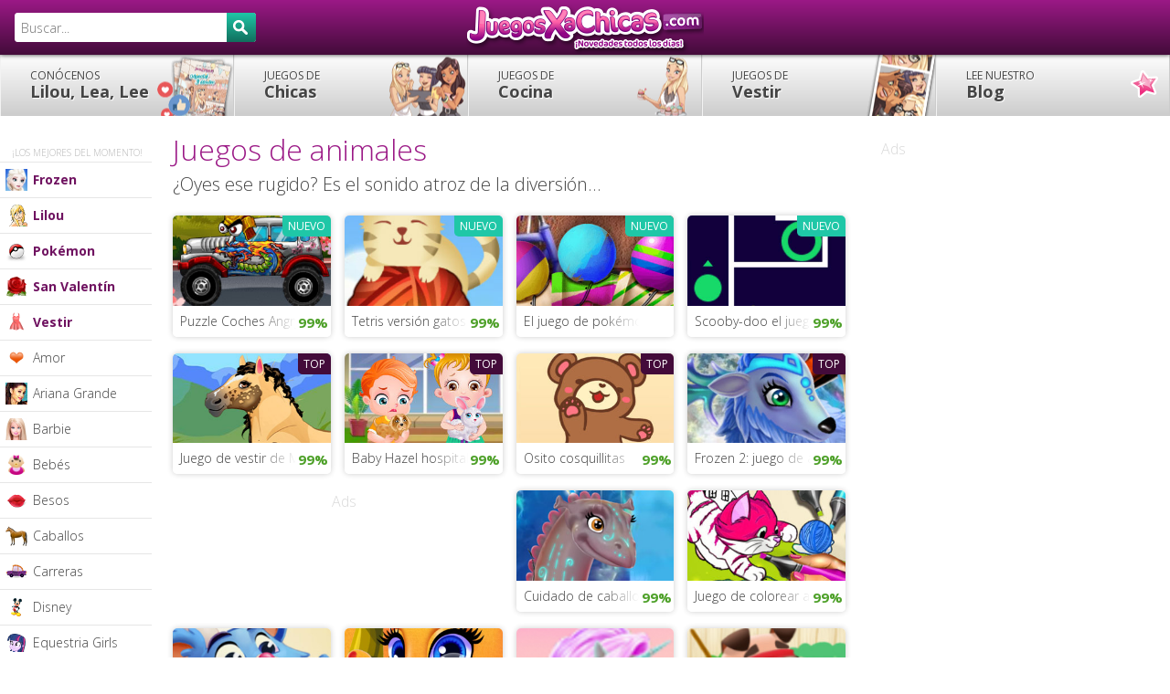

--- FILE ---
content_type: text/html; charset=utf-8
request_url: https://www.juegosxachicas.com/-animales-/
body_size: 10717
content:
<!doctype html><html lang="es"> <head> <title>¡Juegos de animales gratis para chicas!</title> <meta name="Description" content="Juega a la mejor selección de juegos de animales para chicas, seleccionados por Lilou, Lea y Lee."/> <link rel="next" href="https://www.juegosxachicas.com/-animales-/?debut_page=24"/> <meta property="og:type" content="website"/> <meta property="fb:app_id" content="127138113968430"/> <meta property="og:title" content=""/> <meta property="og:site_name" content="juegos de chicas"/> <meta property="og:url" content="https://www.juegosxachicas.com/-animales-/"/> <meta property="og:image" content="https://cdn.juegosxachicas.com/assets/images/default.jpg"/> <meta property="og:image:width" content="960"/> <meta property="og:image:height" content="400"/> <meta property="og:description" content=""/> <meta name="twitter:card" content="summary_large_image"> <meta name="twitter:site" content="@LilouLeayLee"> <meta name="twitter:creator" content="@LilouLeayLee"> <meta name="twitter:title" content=""> <meta name="twitter:description" content=""> <meta name="twitter:image" content="https://cdn.juegosxachicas.com/assets/images/default.jpg"> <meta http-equiv="Content-Type" content="text/html; charset=utf-8"/> <meta name="viewport" content="width=device-width, initial-scale=1"/> <meta http-equiv="X-UA-Compatible" content="IE=edge,chrome=1"/> <meta name="theme-color" content="#9b1986"/> <link rel="shortcut icon" type="image/x-icon" href="https://cdn.juegosxachicas.com/assets/images/favicon-es.ico"/> <link rel="author" href="https://plus.google.com/u/0/b/102366082793418599874/+juegosxachicascom/posts"/> <link rel="dns-prefetch" href="//cdn.juegosxachicas.com"/> <link rel="dns-prefetch" href="//cdn.juegosxachicas.com"/> <link rel="dns-prefetch" href="//www.drim.space"/> <link rel="canonical" href="https://www.juegosxachicas.com/-animales-/"/> <base href="https://www.juegosxachicas.com/"/> <style> ul.blocs-verty li,.cbutton,a.cbutton{-moz-border-radius:5px;-webkit-border-radius:5px;border-radius:5px}.header{background:#430b3a;background:-webkit-gradient(linear, left top, left bottom, from(#9b1986), to(#430b3a));background:-webkit-linear-gradient(top, #9b1986, #430b3a);background:-moz-linear-gradient(top, #9b1986, #430b3a);background:-ms-linear-gradient(top, #9b1986, #430b3a);background:-o-linear-gradient(top, #9b1986, #430b3a);background:linear-gradient(to bottom, #9b1986,#430b3a);filter:progid:DXImageTransform.Microsoft.gradient(startColorstr='#9b1986', endColorstr='#430b3a',GradientType=0 )}html{font-family:sans-serif;-ms-text-size-adjust:100%;-webkit-text-size-adjust:100%}body{margin:0}a{background:transparent}h1{font-size:2em;margin:0.67em 0}img{border:0}button,input{color:inherit;font:inherit;margin:0}button{overflow:visible}button{text-transform:none}button{-webkit-appearance:button;cursor:pointer}button::-moz-focus-inner,input::-moz-focus-inner{border:0;padding:0}input{line-height:normal}html,body{height:100%}body{margin:0;padding:0;font-size:15px;line-height:1.6;font-family:'Ubuntu', 'Calibri', 'Trebuchet MS', Arial, sans-serif;font-weight:normal;color:#444}@media screen and (max-width: 1250px) and (orientation: landscape) and (-webkit-min-device-pixel-ratio: 1), (max-width: 1000px){body{padding:0;font-size:14px}} .canvas-wrapper{z-index:1;position:relative;height:auto;padding:60px 0 0 0}@media screen and (max-width: 1250px) and (orientation: landscape) and (-webkit-min-device-pixel-ratio: 1), (max-width: 1000px){.canvas-wrapper{padding:0;-moz-box-shadow:-1px 0 0 rgba(0,0,0,0.1);-webkit-box-shadow:-1px 0 0 rgba(0,0,0,0.1);box-shadow:-1px 0 0 rgba(0,0,0,0.1)}} h1{font-family:'Ribeye Marrow', cursive;font-weight:normal;color:#9b1986;line-height:1.3;margin:0 0 5px 0;font-size:32px}@media screen and (max-width: 980px){h1{font-size:24px}} h2{font-weight:normal;line-height:1.3;margin:0 0 5px 0;font-size:20px}@media screen and (max-width: 980px){h2{font-size:16px}}a{color:#444;font-weight:bold}.header{width:100%;height:60px;margin:0;padding:0;background-color:#430b3a;position:fixed;top:0px;left:0;z-index:999;-moz-box-shadow:0px 0px 5px rgba(0,0,0,0.8);-webkit-box-shadow:0px 0px 5px rgba(0,0,0,0.8);box-shadow:0px 0px 5px rgba(0,0,0,0.8)}@media screen and (max-width: 1250px) and (orientation: landscape) and (-webkit-min-device-pixel-ratio: 1), (max-width: 1000px){.header{position:inherit;top:inherit}} .header-btn{float:right;position:relative}.header-btn .cbutton{margin:12px 6px 0 0}@media screen and (max-width: 980px){.header-btn{display:none}} #logo{width:260px;height:60px;position:absolute;left:50%;margin:0 -130px;background-size:100%;background-position:center center;background-repeat:no-repeat}@media screen and (max-width: 980px){#logo{width:160px;margin:0 -80px}}#logo a{width:260px;height:60px;display:block}@media screen and (max-width: 980px){#logo a{width:160px}} #canvas-menu{display:none;width:60px;height:60px;position:absolute;top:0;left:0;font-style:normal;padding:15px;cursor:pointer;z-index:1000;border-right:1px solid #430b3a}@media screen and (max-width: 1250px) and (orientation: landscape) and (-webkit-min-device-pixel-ratio: 1), (max-width: 1000px){#canvas-menu{display:block}} @media screen and (max-width: 1250px) and (orientation: landscape) and (-webkit-min-device-pixel-ratio: 1), (max-width: 1000px){.canvas-menu{position:absolute;z-index:auto;top:0;left:-241px;width:240px;height:auto;overflow:visible;display:block;float:right}} .icon-menuz{width:30px;height:30px;display:block;background:transparent url(https://cdn.juegosxachicas.com/assets/images/bkg-sprite.png?26032015) 0 -120px no-repeat}.nav-box{width:auto;height:auto;clear:both;margin:0;padding:0;position:relative;z-index:998}ul.nav{margin:0;padding:0;list-style:none;background-color:#fff;background:#ccc;background:-webkit-gradient(linear, left top, left bottom, from(#fefefe), to(#ccc));background:-webkit-linear-gradient(top, #fefefe, #ccc);background:-moz-linear-gradient(top, #fefefe, #ccc);background:-ms-linear-gradient(top, #fefefe, #ccc);background:-o-linear-gradient(top, #fefefe, #ccc);background:linear-gradient(to bottom, #fefefe,#cccccc);filter:progid:DXImageTransform.Microsoft.gradient(startColorstr='#fefefe', endColorstr='#ccc',GradientType=0 )}ul.nav li{width:20%;height:auto;display:block;float:left;margin:0;padding:0}@media screen and (max-width: 980px){ul.nav li{width:25%;text-align:center}}ul.nav li a{width:100%;height:auto;display:block;margin:0;padding:16px;font-size:18px;line-height:1.2;text-decoration:none;font-weight:bold;border-left:1px solid #f2f2f2;border-right:1px solid #ccc;text-shadow:1px 1px 1px #fff;white-space:nowrap;overflow:hidden}@media screen and (min-width: 1251px){ul.nav li a{padding-left:32px}}@media screen and (max-width: 1250px) and (orientation: landscape) and (-webkit-min-device-pixel-ratio: 1), (max-width: 1000px){ul.nav li a{width:100%;border-bottom:1px solid #ccc}}@media screen and (max-width: 980px){ul.nav li a{font-size:15px;padding:16px 8px}}@media screen and (max-width: 600px){ul.nav li a{font-size:11px;padding:8px 0 0 0;height:44px}}ul.nav li a span{text-transform:uppercase;font-size:12px;display:block;font-weight:normal}@media screen and (max-width: 600px){ul.nav li a span{font-size:9px;padding:2px 0}}ul.nav li.nav-menu-1 a{width:100%;background-image:url(https://cdn.juegosxachicas.com/assets/images/bg-menu-1.png?26032015);background-position:right center;background-repeat:no-repeat}@media screen and (max-width: 980px){ul.nav li.nav-menu-1 a{background-image:none}}ul.nav li.nav-menu-2 a{background-image:url(https://cdn.juegosxachicas.com/assets/images/bg-menu-2.png?26032015);background-position:right center;background-repeat:no-repeat}@media screen and (max-width: 980px){ul.nav li.nav-menu-2 a{background-image:none}}ul.nav li.nav-menu-3 a{background-image:url(https://cdn.juegosxachicas.com/assets/images/bg-menu-3.png?26032015);background-position:right center;background-repeat:no-repeat}@media screen and (max-width: 980px){ul.nav li.nav-menu-3 a{background-image:none}}ul.nav li.nav-menu-4 a{background-image:url(https://cdn.juegosxachicas.com/assets/images/bg-menu-4.png?26032015);background-position:right center;background-repeat:no-repeat}@media screen and (max-width: 980px){ul.nav li.nav-menu-4 a{background-image:none}}ul.nav li.nav-menu-5 a{background-image:url(https://cdn.juegosxachicas.com/assets/images/bg-menu-5.png?26032015);background-position:right center;background-repeat:no-repeat}@media screen and (max-width: 980px){ul.nav li.nav-menu-5 a{background-image:none}} .sub-nav-position{position:absolute;left:0;top:auto;width:12%;height:auto;text-align:left;z-index:997}@media screen and (min-width: 1251px){.sub-nav-position{width:13%}}@media screen and (min-width: 1400px){.sub-nav-position{width:15%}}@media screen and (max-width: 1250px) and (orientation: landscape) and (-webkit-min-device-pixel-ratio: 1), (max-width: 1000px){.sub-nav-position{width:240px;top:60px;-moz-box-shadow:0 0 0 transparent;-webkit-box-shadow:0 0 0 transparent;box-shadow:0 0 0 transparent}} ul.sub-nav{width:100%;margin:0;padding:0;list-style:none}ul.sub-nav li{width:100%;height:auto;display:block;margin:0;padding:0;position:relative}ul.sub-nav li a{display:block;margin:0;padding:8px 0 8px 36px;text-decoration:none;font-size:12px;font-weight:normal;background:#fff;border:0;border-bottom:1px solid #e6e6e6;white-space:nowrap;overflow:hidden}@media screen and (min-width: 1251px){ul.sub-nav li a{font-size:14px}}@media screen and (max-width: 1250px) and (orientation: landscape) and (-webkit-min-device-pixel-ratio: 1), (max-width: 1000px){ul.sub-nav li a{font-size:14px}}ul.sub-nav li a.selected{color:#c4c4c4}ul.sub-nav li a .nav-img{width:24px;height:24px;display:block;position:absolute;top:7px;left:6px;z-index:60}ul.sub-nav li .end{height:auto;top:1px;bottom:1px;right:0;border-right:32px solid #fff}ul.sub-nav li.seasonal a{color:#6f1260;font-weight:bold}ul.sub-nav li.inter-nav{width:auto;height:auto;display:block;clear:both;padding:32px 0 2px 8%;font-size:10px;text-transform:uppercase;color:#b3b3b3;background:#fff;border-bottom:1px solid #e6e6e6}#search{width:280px;float:left;padding:14px 0 0 16px}@media screen and (max-width: 1250px) and (orientation: landscape) and (-webkit-min-device-pixel-ratio: 1), (max-width: 1000px){#search{width:240px;padding:14px 16px;position:absolute;left:-241px;top:0;z-index:1000;background-color:#430b3a}} #search-box{position:relative;width:100%;margin:0}#search-form{height:32px;border:1px solid #fff;-moz-border-radius:3px;-webkit-border-radius:3px;border-radius:3px;background-color:#fff;overflow:hidden}#search-text{color:#444;border-width:0;background:transparent}#search-box input[type="text"]{width:90%;padding:8px 0 6px 6px;font-size:14px;color:#444;outline:none}#search-button{position:absolute;top:0;right:0;height:32px;width:32px;font-size:14px;color:#fff;text-align:center;line-height:30px;border-width:0;background:#116f5d;background:-webkit-gradient(linear, left top, left bottom, from(#1fc7a7), to(#116f5d));background:-webkit-linear-gradient(top, #1fc7a7, #116f5d);background:-moz-linear-gradient(top, #1fc7a7, #116f5d);background:-ms-linear-gradient(top, #1fc7a7, #116f5d);background:-o-linear-gradient(top, #1fc7a7, #116f5d);background:linear-gradient(to bottom, #1fc7a7,#116f5d);filter:progid:DXImageTransform.Microsoft.gradient(startColorstr='#1fc7a7', endColorstr='#116f5d',GradientType=0 );-moz-border-radius:0px 3px 3px 0;-webkit-border-radius:0px;border-radius:0px 3px 3px 0;cursor:pointer}.icon-search{background:transparent url(https://cdn.juegosxachicas.com/assets/images/bkg-sprite.png?26032015) -250px -100px no-repeat;width:24px;height:20px;position:absolute;top:10px;left:8px}.icon-search{background-position:-75px -100px;top:8px;left:7px}.global{width:100%;display:block;margin:0 auto;padding:0}.global .container{width:auto;height:auto;margin:0 auto;padding:0 312px 0 10px;display:block;position:relative}@media screen and (min-width: 1251px){.global .container{margin:0 auto 0 14%;padding:0 340px 0 10px}}@media screen and (min-width: 1400px){.global .container{margin:0 auto 0 18%;padding:0 400px 0 10px}}@media screen and (max-width: 980px){.global .container{width:auto;float:none;border:none;margin:0 auto;padding:0}}.toptitle{margin:0;padding:16px 0}@media screen and (max-width: 1250px) and (orientation: landscape) and (-webkit-min-device-pixel-ratio: 1), (max-width: 1000px){.toptitle{padding:12px 16px}} .subtitle{font-family:'Ribeye Marrow', cursive;display:inline;color:#9b1986;font-size:24px;display:block;padding:16px 0 4px 0;clear:both}@media screen and (max-width: 980px){.subtitle{font-size:20px;text-align:center;padding:4px 0}}.box{width:100%;height:auto;margin:0 300px 0 0;padding:0;vertical-align:top;float:left}@media screen and (max-width: 1250px) and (orientation: landscape) and (-webkit-min-device-pixel-ratio: 1), (max-width: 1000px){.box{width:auto;float:none;clear:both;margin:0}}.box.stamp{width:300px;margin:0;padding:0 0 10px 0;float:right;position:absolute;top:0;right:12px}@media screen and (min-width: 1251px){.box.stamp{right:16px}}@media screen and (min-width: 1400px){.box.stamp{right:50px}}@media screen and (max-width: 980px){.box.stamp{display:none}}@med}@med}.disclaimer-box{position:fixed;bottom:0;right:0;width:240px;height:auto;background:rgba(67,11,58,0.8);padding:16px 16px 0 16px;-moz-border-radius:5px 0 0 0;-webkit-border-radius:5px;border-radius:5px 0 0 0}.disclaimer-box-txt{font-size:12px;color:#fff;line-height:1.2}.disclaimer-box-txt a{color:#fff}.subtitle-au{font-size:16px;color:#d9d9d9;padding:24px 0 9px 0}#skinbanner{width:auto;height:auto;display:block;margin:0 auto;padding:0;text-align:center} .auextend{width:50%;height:auto;float:left;margin:0;padding:0 0 21px 0;display:block;text-align:center}@media screen and (max-width: 980px){.auextend{width:300px;margin:0 auto;padding:10px 0;float:none}}.auextend .subtitle.subtitle-au{padding:0}.au300{width:300px;height:auto;margin:0 auto;padding:0;text-align:center}ul.blocs-verty{margin:0;padding:0;list-style:none;text-align:left;vertical-align:top}@media screen and (max-width: 980px){ul.blocs-verty{text-align:center}}ul.blocs-verty li{width:23%;height:auto;margin:0 2% 18px 0;padding:0;float:left;list-style:none;vertical-align:top;position:relative;overflow:hidden;-moz-box-shadow:0px 0px 6px rgba(0,0,0,0.2);-webkit-box-shadow:0px 0px 6px rgba(0,0,0,0.2);box-shadow:0px 0px 6px rgba(0,0,0,0.2)}@media screen and (max-width: 980px){ul.blocs-verty li{width:44%;margin:0 0 12px 4%}}ul.blocs-verty li img{width:100%;height:auto;min-height:32px}ul.blocs-verty li a.title{width:auto;height:34px;display:block;font-weight:normal;white-space:nowrap;overflow:hidden;color:#444;text-decoration:none;text-align:left;font-size:14px;padding:6px 8px 4px 8px;background-color:#fff}ul.blocs-verty li .rate{width:38px;height:34px;padding:6px 0;color:#c78a17;background:#fff;display:block;position:absolute;bottom:0px;right:0px;z-index:51;font-weight:bold;text-align:center}ul.blocs-verty li .rate.great{color:#4da028} .end{width:40px;height:34px;display:block;position:absolute;bottom:0px;right:38px;z-index:50;background-image:-moz-linear-gradient(left, rgba(255,255,255,0), #fff);background-image:-ms-linear-gradient(left, rgba(255,255,255,0), #fff);background-image:-o-linear-gradient(left, rgba(255,255,255,0), #fff);background-image:-webkit-gradient(linear, left top, right top, color-stop(0%, rgba(255,255,255,0)), color-stop(100%, #fff));background-image:-webkit-linear-gradient(left, rgba(255,255,255,0), #fff);background:linear-gradient(to right, rgba(255,255,255,0),#ffffff);filter:progid:DXImageTransform.Microsoft.gradient(GradientType=1,StartColorStr='#00ffffff',EndColorStr='#ffffff')} .new,.rocks{position:absolute;top:0;right:0;-moz-border-radius:0 0 0 5px;-webkit-border-radius:0;border-radius:0 0 0 5px;color:#fff;background:#1fc7a7;font-size:12px;font-weight:bold;text-transform:uppercase;padding:2px 6px;text-decoration:none}.rocks{background:#430b3a}.cbutton,a.cbutton{width:auto;display:inline-block;color:#FFF;font-size:14px;font-weight:bold;text-decoration:none;text-align:center;margin:12px 0 24px 0;padding:6px 12px;white-space:nowrap;cursor:pointer;background:#116f5d;background:-webkit-gradient(linear, left top, left bottom, from(#1fc7a7), to(#116f5d));background:-webkit-linear-gradient(top, #1fc7a7, #116f5d);background:-moz-linear-gradient(top, #1fc7a7, #116f5d);background:-ms-linear-gradient(top, #1fc7a7, #116f5d);background:-o-linear-gradient(top, #1fc7a7, #116f5d);background:linear-gradient(to bottom, #1fc7a7,#116f5d);filter:progid:DXImageTransform.Microsoft.gradient(startColorstr='#1fc7a7', endColorstr='#116f5d',GradientType=0 );-moz-box-shadow:0px 3px 0px #0a4338;-webkit-box-shadow:0px 3px 0px #0a4338;box-shadow:0px 3px 0px #0a4338}@media screen and (max-width: 980px){.cbutton,a.cbutton{width:auto;display:block;clear:both;text-align:center;padding:10px;margin:16px 4%;float:none}}.pagerbox{padding:16px 0;clear:both;text-align:center}#footer{padding:0}#nav-4,#nav-5{display:none;margin:0;padding:0;cursor:pointer;float:right}@media screen and (max-width: 1250px) and (orientation: landscape) and (-webkit-min-device-pixel-ratio: 1), (max-width: 1000px){#nav-4,#nav-5{display:block}} .icon-pluz{width:40px;height:40px;display:block;margin:0 auto;padding:0;text-align:center;position:relative}.icon-pluz .bar-h,.icon-pluz .bar-v{width:24px;height:4px;display:block;background-color:#f0cae3;margin:0 auto;position:absolute;top:18px;left:8px}.icon-pluz .bar-v{width:4px;height:24px;top:8px;left:18px}*,*:before,*:after{-moz-box-sizing:border-box;-webkit-box-sizing:border-box;box-sizing:border-box}.clearfix:before,.clearfix:after{content:"";display:table}.clearfix:after{clear:both}.clearfix{*zoom:1}.ir{border:0;font:0/0 a;text-shadow:none;color:transparent}img{vertical-align:middle}body{-webkit-tap-highlight-color:rgba(255,255,255,0);-webkit-tap-highlight-color:transparent} </style> </head><body id="to-top" class="skin"> <div id="vmv3-ad-manager" style="display:none"></div> <div class="canvas-wrapper clearfix"> <ins data-revive-zoneid="369" data-revive-id="9ac24f22097860633336519a0fe82a83"></ins> <div class="header clearfix"> <div class="global clearfix"> <div id="logo" style="background-image: url(https://cdn.juegosxachicas.com/IMG/siteon0.png);"><a href="https://www.juegosxachicas.com/" title="Juegos de chicas" class="ir">JuegosXaChicas.com</a></div> <div id="search"> <div id='search-box'> <form action='https://www.juegosxachicas.com/busqueda/' id='search-form' method='get' target='_top'> <input id='search-text' name='recherche' placeholder='Buscar...' type='text' autocomplete='off'/> <button id='search-button' type='submit'><span class="icon-search"></span></button> </form> </div> </div> </div> </div>  <div id='skinbanner'> <ins data-revive-zoneid="368" data-revive-id="9ac24f22097860633336519a0fe82a83"></ins> <script type='text/javascript'> var m3_u = 'https://www.drim.space/www/delivery/ajs.php'; var m3_r = Math.floor(Math.random()*99999999999); if (!document.MAX_used) document.MAX_used = ','; document.write ("<scr"+"ipt type='text/javascript' src='"+m3_u); document.write ("?zoneid=460"); document.write ('&amp;cb=' + m3_r); if (document.MAX_used != ',') document.write ("&amp;exclude=" + document.MAX_used); document.write (document.charset ? '&amp;charset='+document.charset : (document.characterSet ? '&amp;charset='+document.characterSet : '')); document.write ("&amp;loc=" + escape(window.location)); if (document.referrer) document.write ("&amp;referer=" + escape(document.referrer)); if (document.context) document.write ("&context=" + escape(document.context)); if (document.mmm_fo) document.write ("&amp;mmm_fo=1"); document.write ("'><\/scr"+"ipt>"); </script><noscript><a href='https://www.drim.space/www/delivery/ck.php?n=aaedb462&amp;cb=INSERT_RANDOM_NUMBER_HERE' target='_blank'><img src='https://www.drim.space/www/delivery/avw.php?zoneid=460&amp;cb=INSERT_RANDOM_NUMBER_HERE&amp;n=aaedb462' border='0' alt=''/></a></noscript> </div> <div class="global global-content clearfix"> <div class="nav-box"> <ul class="nav clearfix"> <ins data-revive-zoneid="408" data-revive-id="9ac24f22097860633336519a0fe82a83"></ins> <li class="nav-menu nav-menu-1"><a href="https://www.juegosxachicas.com/blog/lilou-lea-lee.html" title="Conócenos Lilou, Lea, Lee" ><span>Conócenos</span> Lilou, Lea, Lee</a></li> <li class="nav-menu nav-menu-2"><a href="https://www.juegosxachicas.com/" title="Juegos de chicas" ><span>Juegos de</span> Chicas</a></li> <li class="nav-menu nav-menu-3"><a href="https://www.juegosxachicas.com/-cocina-/" title="Juegos de cocina" ><span>Juegos de</span> Cocina</a></li> <li class="nav-menu nav-menu-4"><a href="https://www.juegosxachicas.com/-vestir-/" title="Juegos de vestir" ><span>Juegos de</span> Vestir</a></li> <li class="nav-menu nav-menu-5"><a href="https://www.juegosxachicas.com/blog/" title="Lee nuestro blog" ><span>Lee nuestro</span> Blog</a></li> </ul></div><div id="canvas-menu" class="jscanvas-open"><span class="canvas-icon icon-menuz"></span></div><div class="canvas-menu"> <div class="sub-nav-position"> <ul class="sub-nav"><li class="inter-nav">¡Los mejores del momento!</li> <li class="seasonal"><a href="https://www.juegosxachicas.com/-frozen-/" title="Juegos de Frozen" ><span class="nav-img"><img src="https://cdn.juegosxachicas.com/IMG/moton883.png" width="24" height="24" alt="Frozen"></span> Frozen<span class="end"></span></a></li> <li class="seasonal"><a href="https://www.juegosxachicas.com/-lilou-/" title="Juegos favoritos de Lilou" ><span class="nav-img"><img src="https://cdn.juegosxachicas.com/IMG/moton969.png" width="24" height="24" alt="Lilou"></span> Lilou<span class="end"></span></a></li> <li class="seasonal"><a href="https://www.juegosxachicas.com/-pokemon-/" title="Juegos de Pokémon" ><span class="nav-img"><img src="https://cdn.juegosxachicas.com/IMG/moton827.png" width="24" height="24" alt="Pokémon"></span> Pokémon<span class="end"></span></a></li> <li class="seasonal"><a href="https://www.juegosxachicas.com/-san-valentin-/" title="Juegos de San Valentín" ><span class="nav-img"><img src="https://cdn.juegosxachicas.com/IMG/moton71.png" width="24" height="24" alt="San Valentín"></span> San Valentín<span class="end"></span></a></li> <li class="seasonal"><a href="https://www.juegosxachicas.com/-vestir-/" title="Juegos de vestir" ><span class="nav-img"><img src="https://cdn.juegosxachicas.com/IMG/moton837.png" width="24" height="24" alt="vestir"></span> Vestir<span class="end"></span></a></li> <li><a href="https://www.juegosxachicas.com/-amor-/" title="Juegos de amor" ><span class="nav-img"><img src="https://cdn.juegosxachicas.com/IMG/moton40.png" width="24" height="24" alt="amor"></span> Amor<span class="end"></span></a></li> <li><a href="https://www.juegosxachicas.com/-ariana-grande-/" title="Juegos de Ariana Grande" ><span class="nav-img"><img src="https://cdn.juegosxachicas.com/IMG/moton981.jpg" width="24" height="24" alt="Ariana Grande"></span> Ariana Grande<span class="end"></span></a></li> <li><a href="https://www.juegosxachicas.com/-barbie-/" title="Juegos de Barbie" ><span class="nav-img"><img src="https://cdn.juegosxachicas.com/IMG/moton38.png" width="24" height="24" alt="Barbie"></span> Barbie<span class="end"></span></a></li> <li><a href="https://www.juegosxachicas.com/-bebes-/" title="Juegos de bebés" ><span class="nav-img"><img src="https://cdn.juegosxachicas.com/IMG/moton68.png" width="24" height="24" alt="bebés"></span> Bebés<span class="end"></span></a></li> <li><a href="https://www.juegosxachicas.com/-besos-/" title="Juegos de besos" ><span class="nav-img"><img src="https://cdn.juegosxachicas.com/IMG/moton45.png" width="24" height="24" alt="besos"></span> Besos<span class="end"></span></a></li> <li><a href="https://www.juegosxachicas.com/-caballos-/" title="Juegos de caballos" ><span class="nav-img"><img src="https://cdn.juegosxachicas.com/IMG/moton35.png" width="24" height="24" alt="caballos"></span> Caballos<span class="end"></span></a></li> <li><a href="https://www.juegosxachicas.com/-carreras-/" title="Juegos de carreras" ><span class="nav-img"><img src="https://cdn.juegosxachicas.com/IMG/moton64.png" width="24" height="24" alt="carreras"></span> Carreras<span class="end"></span></a></li> <li><a href="https://www.juegosxachicas.com/-disney-/" title="Juegos de Disney" ><span class="nav-img"><img src="https://cdn.juegosxachicas.com/IMG/moton36.png" width="24" height="24" alt="Disney"></span> Disney<span class="end"></span></a></li> <li><a href="https://www.juegosxachicas.com/-equestria-girls-/" title="Juegos de Equestria Girls" ><span class="nav-img"><img src="https://cdn.juegosxachicas.com/IMG/moton931.png" width="24" height="24" alt="Equestria Girls"></span> Equestria Girls<span class="end"></span></a></li> <li><a href="https://www.juegosxachicas.com/-ever-after-high-/" title="Juegos de Ever After High" ><span class="nav-img"><img src="https://cdn.juegosxachicas.com/IMG/moton825.png" width="24" height="24" alt="Ever After High"></span> Ever After High<span class="end"></span></a></li> <li><a href="https://www.juegosxachicas.com/-hora-de-aventura-/" title="Juegos de Hora de Aventura" ><span class="nav-img"><img src="https://cdn.juegosxachicas.com/IMG/moton993.png" width="24" height="24" alt="Hora de Aventura"></span> Hora de Aventura<span class="end"></span></a></li> <li><a href="https://www.juegosxachicas.com/-lea-/" title="Juegos favoritos de Lea" ><span class="nav-img"><img src="https://cdn.juegosxachicas.com/IMG/moton971.png" width="24" height="24" alt="Lea"></span> Lea<span class="end"></span></a></li> <li><a href="https://www.juegosxachicas.com/-lee-/" title="Juegos favoritos de Lee" ><span class="nav-img"><img src="https://cdn.juegosxachicas.com/IMG/moton973.png" width="24" height="24" alt="Lee"></span> Lee<span class="end"></span></a></li> <li><a href="https://www.juegosxachicas.com/-los-descendientes-/" title="Juegos de Los Descendientes" ><span class="nav-img"><img src="https://cdn.juegosxachicas.com/IMG/moton989.png" width="24" height="24" alt="Los Descendientes"></span> Los Descendientes<span class="end"></span></a></li> <li><a href="https://www.juegosxachicas.com/-maquillar-/" title="Juegos de maquillar" ><span class="nav-img"><img src="https://cdn.juegosxachicas.com/IMG/moton214.png" width="24" height="24" alt="maquillar"></span> Maquillar<span class="end"></span></a></li> <li><a href="https://www.juegosxachicas.com/-minions-/" title="Juegos de minions" ><span class="nav-img"><img src="https://cdn.juegosxachicas.com/IMG/moton871.png" width="24" height="24" alt="minions"></span> Minions<span class="end"></span></a></li> <li><a href="https://www.juegosxachicas.com/-monster-high-/" title="Juegos de Monster High" ><span class="nav-img"><img src="https://cdn.juegosxachicas.com/IMG/moton424.png" width="24" height="24" alt="Monster High"></span> Monster High<span class="end"></span></a></li> <li><a href="https://www.juegosxachicas.com/-my-little-pony-/" title="Juegos de My Little Pony" ><span class="nav-img"><img src="https://cdn.juegosxachicas.com/IMG/moton859.png" width="24" height="24" alt="My Little Pony"></span> My Little Pony<span class="end"></span></a></li> <li><a href="https://www.juegosxachicas.com/-princesa-sofia-/" title="Juegos de Princesa Sofia" ><span class="nav-img"><img src="https://cdn.juegosxachicas.com/IMG/moton901.png" width="24" height="24" alt="Princesa Sofia"></span> Princesa Sofia<span class="end"></span></a></li> <li><a href="https://www.juegosxachicas.com/-sirenas-/" title="Juegos de sirenas" ><span class="nav-img"><img src="https://cdn.juegosxachicas.com/IMG/moton67.png" width="24" height="24" alt="sirenas"></span> Sirenas<span class="end"></span></a></li> <li><a href="https://www.juegosxachicas.com/-violetta-/" title="Juegos de Violetta" ><span class="nav-img"><img src="https://cdn.juegosxachicas.com/IMG/moton867.png" width="24" height="24" alt="Violetta"></span> Violetta<span class="end"></span></a></li> </ul> <ul class="sub-nav"><li class="inter-nav">Otras categorías</li> <li><a href="https://www.juegosxachicas.com/-animales-/" title="Juegos de animales" class="selected"><span class="nav-img"><img src="https://cdn.juegosxachicas.com/IMG/moton57.png" width="24" height="24" alt="animales"></span> Animales<span class="end"></span></a></li> <li><a href="https://www.juegosxachicas.com/-delfines-/" title="Juegos de delfines" ><span class="nav-img"><img src="https://cdn.juegosxachicas.com/IMG/moton62.png" width="24" height="24" alt="delfines"></span> Delfines<span class="end"></span></a></li> <li><a href="https://www.juegosxachicas.com/-dinosaurios-/" title="Juegos de dinosaurios" ><span class="nav-img"><img src="https://cdn.juegosxachicas.com/IMG/moton943.png" width="24" height="24" alt="dinosaurios"></span> Dinosaurios<span class="end"></span></a></li> <li><a href="https://www.juegosxachicas.com/-gatos-/" title="Juegos de gatos" ><span class="nav-img"><img src="https://cdn.juegosxachicas.com/IMG/moton31.png" width="24" height="24" alt="gatos"></span> Gatos<span class="end"></span></a></li> <li><a href="https://www.juegosxachicas.com/-mascotas-/" title="Juegos de mascotas" ><span class="nav-img"><img src="https://cdn.juegosxachicas.com/IMG/moton394.png" width="24" height="24" alt="mascotas"></span> Mascotas<span class="end"></span></a></li> <li><a href="https://www.juegosxachicas.com/-osos-panda-/" title="Juegos de osos panda" ><span class="nav-img"><img src="https://cdn.juegosxachicas.com/IMG/moton857.png" width="24" height="24" alt="osos panda"></span> Osos panda<span class="end"></span></a></li> <li><a href="https://www.juegosxachicas.com/-perros-/" title="Juegos de perros" ><span class="nav-img"><img src="https://cdn.juegosxachicas.com/IMG/moton30.png" width="24" height="24" alt="perros"></span> Perros<span class="end"></span></a></li> <li><a href="https://www.juegosxachicas.com/-pinguinos-/" title="Juegos de pingüinos" ><span class="nav-img"><img src="https://cdn.juegosxachicas.com/IMG/moton861.png" width="24" height="24" alt="pingüinos"></span> Pingüinos<span class="end"></span></a></li> </ul> </div> </div> <div class="container clearfix"> <div class="toptitle clearfix"> <h1>Juegos de animales</h1> <h2>¿Oyes ese rugido? Es el sonido atroz de la diversión...</h2> </div> <div class="box"> <ul class="blocs-verty"> <li><a href="https://www.juegosxachicas.com/juegos/puzzle-coches-angry-birds.html" title="Puzzle Coches Angry Birds" ><img src="https://cdn.juegosxachicas.com/local/cache-vignettes/L280xH160/game_43931-48a5a.jpg" width="140" height="80" alt="Puzzle Coches Angry Birds"/></a> <span class="new" title="Juego nuevo">Nuevo</span> <a href="https://www.juegosxachicas.com/juegos/puzzle-coches-angry-birds.html" title="Puzzle Coches Angry Birds" class="title">Puzzle Coches Angry Birds<span class="end"></span></a> <span class="rate great">99%</span> </li> <li><a href="https://www.juegosxachicas.com/juegos/tetris-version-gatos.html" title="Tetris versión gatos" ><img src="https://cdn.juegosxachicas.com/local/cache-vignettes/L280xH160/game_43929-8bb74.jpg" width="140" height="80" alt="Tetris versión gatos"/></a> <span class="new" title="Juego nuevo">Nuevo</span> <a href="https://www.juegosxachicas.com/juegos/tetris-version-gatos.html" title="Tetris versión gatos" class="title">Tetris versión gatos<span class="end"></span></a> <span class="rate great">99%</span> </li> <li><a href="https://www.juegosxachicas.com/juegos/el-juego-de-pokemon-de-la.html" title="El juego de pokémon de la temporada 2020" ><img src="https://cdn.juegosxachicas.com/local/cache-vignettes/L280xH160/game_43920-29652.jpg" width="140" height="80" alt="El juego de pokémon de la temporada 2020"/></a> <span class="new" title="Juego nuevo">Nuevo</span> <a href="https://www.juegosxachicas.com/juegos/el-juego-de-pokemon-de-la.html" title="El juego de pokémon de la temporada 2020" class="title">El juego de pokémon de la temporada 2020<span class="end"></span></a> <span class="rate"></span> </li> <li><a href="https://www.juegosxachicas.com/juegos/scooby-doo-el-juego-el-laberinto.html" title="Scooby-doo el juego: el laberinto" ><img src="https://cdn.juegosxachicas.com/local/cache-vignettes/L280xH160/game_43919-d81e0.jpg" width="140" height="80" alt="Scooby-doo el juego: el laberinto"/></a> <span class="new" title="Juego nuevo">Nuevo</span> <a href="https://www.juegosxachicas.com/juegos/scooby-doo-el-juego-el-laberinto.html" title="Scooby-doo el juego: el laberinto" class="title">Scooby-doo el juego: el laberinto<span class="end"></span></a> <span class="rate great">99%</span> </li> <li><a href="https://www.juegosxachicas.com/juegos/juego-de-vestir-de-my-little-pony.html" title="Juego de vestir de My Little Pony" ><img src="https://cdn.juegosxachicas.com/local/cache-vignettes/L280xH160/game_43572-15034.jpg" width="140" height="80" alt="Juego de vestir de My Little Pony"/></a> <span class="rocks" title="Juego mejor valorado">Top</span> <a href="https://www.juegosxachicas.com/juegos/juego-de-vestir-de-my-little-pony.html" title="Juego de vestir de My Little Pony" class="title">Juego de vestir de My Little Pony<span class="end"></span></a> <span class="rate great">99%</span> </li> <li><a href="https://www.juegosxachicas.com/juegos/baby-hazel-hospital-de-animales.html" title="Baby Hazel hospital de animales" ><img src="https://cdn.juegosxachicas.com/local/cache-vignettes/L280xH160/baby-hazel-pet-hospital-fdc0b.jpg" width="140" height="80" alt="Baby Hazel hospital de animales"/></a> <span class="rocks" title="Juego mejor valorado">Top</span> <a href="https://www.juegosxachicas.com/juegos/baby-hazel-hospital-de-animales.html" title="Baby Hazel hospital de animales" class="title">Baby Hazel hospital de animales<span class="end"></span></a> <span class="rate great">99%</span> </li> <li><a href="https://www.juegosxachicas.com/juegos/osito-cosquillitas.html" title="Osito cosquillitas" ><img src="https://cdn.juegosxachicas.com/local/cache-vignettes/L280xH160/rub-my-belly-teddy2-c42f9.jpg" width="140" height="80" alt="Osito cosquillitas"/></a> <span class="rocks" title="Juego mejor valorado">Top</span> <a href="https://www.juegosxachicas.com/juegos/osito-cosquillitas.html" title="Osito cosquillitas" class="title">Osito cosquillitas<span class="end"></span></a> <span class="rate great">99%</span> </li> <li><a href="https://www.juegosxachicas.com/juegos/frozen-2-juego-de-animales.html" title="Frozen 2: juego de animales" ><img src="https://cdn.juegosxachicas.com/local/cache-vignettes/L280xH160/game_43866-b8512.jpg" width="140" height="80" alt="Frozen 2: juego de animales"/></a> <span class="rocks" title="Juego mejor valorado">Top</span> <a href="https://www.juegosxachicas.com/juegos/frozen-2-juego-de-animales.html" title="Frozen 2: juego de animales" class="title">Frozen 2: juego de animales<span class="end"></span></a> <span class="rate great">99%</span> </li> </ul><div class="auextend clearfix"> <div class="subtitle subtitle-au">Ads</div> <div class="au300rub"> <ins data-revive-zoneid="364" data-revive-id="9ac24f22097860633336519a0fe82a83"></ins> </div> </div><ul class="blocs-verty"> <li><a href="https://www.juegosxachicas.com/juegos/cuidado-de-caballos-de-cuentos-de.html" title="Cuidado de caballos de cuentos de hadas" ><img src="https://cdn.juegosxachicas.com/local/cache-vignettes/L280xH160/game_43905-b7803.jpg" width="140" height="80" alt="Cuidado de caballos de cuentos de hadas" /></a><a href="https://www.juegosxachicas.com/juegos/cuidado-de-caballos-de-cuentos-de.html" title="Cuidado de caballos de cuentos de hadas" class="title">Cuidado de caballos de cuentos de hadas<span class="end"></span></a> <span class="rate great">99%</span> </li> <li><a href="https://www.juegosxachicas.com/juegos/juego-de-colorear-animales.html" title="Juego de colorear animales" ><img src="https://cdn.juegosxachicas.com/local/cache-vignettes/L280xH160/game_43884-d2826.jpg" width="140" height="80" alt="Juego de colorear animales" /></a><a href="https://www.juegosxachicas.com/juegos/juego-de-colorear-animales.html" title="Juego de colorear animales" class="title">Juego de colorear animales<span class="end"></span></a> <span class="rate great">99%</span> </li> <li><a href="https://www.juegosxachicas.com/juegos/una-multitud-de-bonitos-pasteles.html" title="Una multitud de bonitos pasteles" ><img src="https://cdn.juegosxachicas.com/local/cache-vignettes/L280xH160/game_43835-16c3b.jpg" width="140" height="80" alt="Una multitud de bonitos pasteles" /></a><a href="https://www.juegosxachicas.com/juegos/una-multitud-de-bonitos-pasteles.html" title="Una multitud de bonitos pasteles" class="title">Una multitud de bonitos pasteles<span class="end"></span></a> <span class="rate"></span> </li> <li><a href="https://www.juegosxachicas.com/juegos/cuida-de-un-bebe-elefante.html" title="Cuida de un bebé elefante" ><img src="https://cdn.juegosxachicas.com/local/cache-vignettes/L280xH160/game_43828-24db1.jpg" width="140" height="80" alt="Cuida de un bebé elefante" /></a><a href="https://www.juegosxachicas.com/juegos/cuida-de-un-bebe-elefante.html" title="Cuida de un bebé elefante" class="title">Cuida de un bebé elefante<span class="end"></span></a> <span class="rate great">99%</span> </li> <li><a href="https://www.juegosxachicas.com/juegos/aseo-de-un-unicornio-magico.html" title="Aseo de un unicornio mágico" ><img src="https://cdn.juegosxachicas.com/local/cache-vignettes/L280xH160/game_43827-1a51b.jpg" width="140" height="80" alt="Aseo de un unicornio mágico" /></a><a href="https://www.juegosxachicas.com/juegos/aseo-de-un-unicornio-magico.html" title="Aseo de un unicornio mágico" class="title">Aseo de un unicornio mágico<span class="end"></span></a> <span class="rate great">99%</span> </li> <li><a href="https://www.juegosxachicas.com/juegos/la-fiesta-de-las-pinatas-con-atom.html" title="La fiesta de las Piñatas con Atom &amp; Quark" ><img src="https://cdn.juegosxachicas.com/local/cache-vignettes/L280xH160/game_43817-ab900.jpg" width="140" height="80" alt="La fiesta de las Piñatas con Atom &amp; Quark" /></a><a href="https://www.juegosxachicas.com/juegos/la-fiesta-de-las-pinatas-con-atom.html" title="La fiesta de las Piñatas con Atom &amp; Quark" class="title">La fiesta de las Piñatas con Atom &amp; Quark<span class="end"></span></a> <span class="rate"></span> </li> <li><a href="https://www.juegosxachicas.com/juegos/cuida-de-un-dragon-magico.html" title="Cuida de un dragón mágico" ><img src="https://cdn.juegosxachicas.com/local/cache-vignettes/L280xH160/game_43813-ab968.jpg" width="140" height="80" alt="Cuida de un dragón mágico" /></a><a href="https://www.juegosxachicas.com/juegos/cuida-de-un-dragon-magico.html" title="Cuida de un dragón mágico" class="title">Cuida de un dragón mágico<span class="end"></span></a> <span class="rate great">99%</span> </li> <li><a href="https://www.juegosxachicas.com/juegos/robin-hood-con-burbujas.html" title="Robin Hood con burbujas" ><img src="https://cdn.juegosxachicas.com/local/cache-vignettes/L280xH160/game_43789-53bcd.jpg" width="140" height="80" alt="Robin Hood con burbujas" /></a><a href="https://www.juegosxachicas.com/juegos/robin-hood-con-burbujas.html" title="Robin Hood con burbujas" class="title">Robin Hood con burbujas<span class="end"></span></a> <span class="rate"></span> </li> <li><a href="https://www.juegosxachicas.com/juegos/cuida-del-unicornio.html" title="Cuida del unicornio" ><img src="https://cdn.juegosxachicas.com/local/cache-vignettes/L280xH160/game_43758-0f8af.jpg" width="140" height="80" alt="Cuida del unicornio" /></a><a href="https://www.juegosxachicas.com/juegos/cuida-del-unicornio.html" title="Cuida del unicornio" class="title">Cuida del unicornio<span class="end"></span></a> <span class="rate great">99%</span> </li> <li><a href="https://www.juegosxachicas.com/juegos/lobos-domesticos-de-ensueno.html" title="Lobos domésticos de ensueño" ><img src="https://cdn.juegosxachicas.com/local/cache-vignettes/L280xH160/game_43754-894ac.jpg" width="140" height="80" alt="Lobos domésticos de ensueño" /></a><a href="https://www.juegosxachicas.com/juegos/lobos-domesticos-de-ensueno.html" title="Lobos domésticos de ensueño" class="title">Lobos domésticos de ensueño<span class="end"></span></a> <span class="rate great">99%</span> </li> <li><a href="https://www.juegosxachicas.com/juegos/mi-ciervo-magico.html" title="Mi ciervo mágico" ><img src="https://cdn.juegosxachicas.com/local/cache-vignettes/L280xH160/game_43747-84311.jpg" width="140" height="80" alt="Mi ciervo mágico" /></a><a href="https://www.juegosxachicas.com/juegos/mi-ciervo-magico.html" title="Mi ciervo mágico" class="title">Mi ciervo mágico<span class="end"></span></a> <span class="rate great">99%</span> </li> <li><a href="https://www.juegosxachicas.com/juegos/el-dentista-del-rey-leon.html" title="El dentista del Rey León" ><img src="https://cdn.juegosxachicas.com/local/cache-vignettes/L280xH160/game_43737-f1a67.jpg" width="140" height="80" alt="El dentista del Rey León" /></a><a href="https://www.juegosxachicas.com/juegos/el-dentista-del-rey-leon.html" title="El dentista del Rey León" class="title">El dentista del Rey León<span class="end"></span></a> <span class="rate great">92%</span> </li> </ul><div class="auextend clearfix"> <div class="subtitle subtitle-au">Ads</div> <div class="au300rub"> <ins data-revive-zoneid="364" data-revive-id="9ac24f22097860633336519a0fe82a83"></ins> </div> </div><ul class="blocs-verty"> <li><a href="https://www.juegosxachicas.com/juegos/juego-para-chicas-del-rey-leon.html" title="Juego para chicas del Rey León 2019" ><img src="https://cdn.juegosxachicas.com/local/cache-vignettes/L280xH160/game_43716-90601.jpg" width="140" height="80" alt="Juego para chicas del Rey León 2019" /></a><a href="https://www.juegosxachicas.com/juegos/juego-para-chicas-del-rey-leon.html" title="Juego para chicas del Rey León 2019" class="title">Juego para chicas del Rey León 2019<span class="end"></span></a> <span class="rate"></span> </li> <li><a href="https://www.juegosxachicas.com/juegos/juego-my-free-farm-2.html" title="Juego My Free Farm 2" ><img src="https://cdn.juegosxachicas.com/local/cache-vignettes/L280xH160/game_43712-49033.jpg" width="140" height="80" alt="Juego My Free Farm 2" /></a><a href="https://www.juegosxachicas.com/juegos/juego-my-free-farm-2.html" title="Juego My Free Farm 2" class="title">Juego My Free Farm 2<span class="end"></span></a> <span class="rate">79%</span> </li> <li><a href="https://www.juegosxachicas.com/juegos/juego-de-cuidado-de-animales-en.html" title="Juego de cuidado de animales en Mascotas 2" ><img src="https://cdn.juegosxachicas.com/local/cache-vignettes/L280xH160/game_43705-8b7e2.jpg" width="140" height="80" alt="Juego de cuidado de animales en Mascotas 2" /></a><a href="https://www.juegosxachicas.com/juegos/juego-de-cuidado-de-animales-en.html" title="Juego de cuidado de animales en Mascotas 2" class="title">Juego de cuidado de animales en Mascotas 2<span class="end"></span></a> <span class="rate great">99%</span> </li> <li><a href="https://www.juegosxachicas.com/juegos/juego-sobre-los-animales-del-rey.html" title="Juego sobre los animales del Rey León" ><img src="https://cdn.juegosxachicas.com/local/cache-vignettes/L280xH160/game_43701-b6981.jpg" width="140" height="80" alt="Juego sobre los animales del Rey León" /></a><a href="https://www.juegosxachicas.com/juegos/juego-sobre-los-animales-del-rey.html" title="Juego sobre los animales del Rey León" class="title">Juego sobre los animales del Rey León<span class="end"></span></a> <span class="rate great">99%</span> </li> <li><a href="https://www.juegosxachicas.com/juegos/juego-sobre-los-enchantimals.html" title="Juego sobre los Enchantimals" ><img src="https://cdn.juegosxachicas.com/local/cache-vignettes/L280xH160/game_43698-be2b5.jpg" width="140" height="80" alt="Juego sobre los Enchantimals" /></a><a href="https://www.juegosxachicas.com/juegos/juego-sobre-los-enchantimals.html" title="Juego sobre los Enchantimals" class="title">Juego sobre los Enchantimals<span class="end"></span></a> <span class="rate">79%</span> </li> <li><a href="https://www.juegosxachicas.com/juegos/juego-de-colecta-de-animales.html" title="Juego de colecta de animales pegajosos" ><img src="https://cdn.juegosxachicas.com/local/cache-vignettes/L280xH160/game_43695-c5df9.jpg" width="140" height="80" alt="Juego de colecta de animales pegajosos" /></a><a href="https://www.juegosxachicas.com/juegos/juego-de-colecta-de-animales.html" title="Juego de colecta de animales pegajosos" class="title">Juego de colecta de animales pegajosos<span class="end"></span></a> <span class="rate"></span> </li> <li><a href="https://www.juegosxachicas.com/juegos/viscoso-viscoso.html" title="Viscoso-viscoso" ><img src="https://cdn.juegosxachicas.com/local/cache-vignettes/L280xH160/game_43691-f6ed1.jpg" width="140" height="80" alt="Viscoso-viscoso" /></a><a href="https://www.juegosxachicas.com/juegos/viscoso-viscoso.html" title="Viscoso-viscoso" class="title">Viscoso-viscoso<span class="end"></span></a> <span class="rate great">90%</span> </li> <li><a href="https://www.juegosxachicas.com/juegos/juego-sobre-mascotas-2.html" title="Juego sobre Mascotas 2" ><img src="https://cdn.juegosxachicas.com/local/cache-vignettes/L280xH160/game_43677-24ab0.jpg" width="140" height="80" alt="Juego sobre Mascotas 2" /></a><a href="https://www.juegosxachicas.com/juegos/juego-sobre-mascotas-2.html" title="Juego sobre Mascotas 2" class="title">Juego sobre Mascotas 2<span class="end"></span></a> <span class="rate great">99%</span> </li> <li><a href="https://www.juegosxachicas.com/juegos/juego-sobre-el-rey-leon-2019.html" title="Juego sobre el Rey León 2019" ><img src="https://cdn.juegosxachicas.com/local/cache-vignettes/L280xH160/game_43667-c293e.jpg" width="140" height="80" alt="Juego sobre el Rey León 2019" /></a><a href="https://www.juegosxachicas.com/juegos/juego-sobre-el-rey-leon-2019.html" title="Juego sobre el Rey León 2019" class="title">Juego sobre el Rey León 2019<span class="end"></span></a> <span class="rate"></span> </li> <li><a href="https://www.juegosxachicas.com/juegos/aventura-en-la-granja-del-senor.html" title="Aventura en la granja del señor McDonald" ><img src="https://cdn.juegosxachicas.com/local/cache-vignettes/L280xH160/game_43596-8f102.jpg" width="140" height="80" alt="Aventura en la granja del señor McDonald" /></a><a href="https://www.juegosxachicas.com/juegos/aventura-en-la-granja-del-senor.html" title="Aventura en la granja del señor McDonald" class="title">Aventura en la granja del señor McDonald<span class="end"></span></a> <span class="rate"></span> </li> <li><a href="https://www.juegosxachicas.com/juegos/juego-de-vestir-de-la-pelicula-the.html" title="Juego de vestir de la película The Queen&#8217;s Corgi" ><img src="https://cdn.juegosxachicas.com/local/cache-vignettes/L280xH160/game_43554-0566c.jpg" width="140" height="80" alt="Juego de vestir de la película The Queen&#8217;s Corgi" /></a><a href="https://www.juegosxachicas.com/juegos/juego-de-vestir-de-la-pelicula-the.html" title="Juego de vestir de la película The Queen&#8217;s Corgi" class="title">Juego de vestir de la película The Queen&#8217;s Corgi<span class="end"></span></a> <span class="rate great">99%</span> </li> <li><a href="https://www.juegosxachicas.com/juegos/juego-de-la-pelicula-the-queen-s.html" title="Juego de la película The Queen&#8217;s Corgi" ><img src="https://cdn.juegosxachicas.com/local/cache-vignettes/L280xH160/game_43551-b29cc.jpg" width="140" height="80" alt="Juego de la película The Queen&#8217;s Corgi" /></a><a href="https://www.juegosxachicas.com/juegos/juego-de-la-pelicula-the-queen-s.html" title="Juego de la película The Queen&#8217;s Corgi" class="title">Juego de la película The Queen&#8217;s Corgi<span class="end"></span></a> <span class="rate"></span> </li> </ul> <div class="pagerbox clearfix"><span class=next><a href='https://www.juegosxachicas.com/-animales-/?debut_pager=24' class='cbutton cbutton-full' rel='next'>Página siguiente &raquo;</a></span></div> <div class="social onpage clearfix"> </div> </div> <div class="box w300 stamp"> <div class="subtitle subtitle-au">Ads</div> <div class="au300"> <ins data-revive-zoneid="365" data-revive-id="9ac24f22097860633336519a0fe82a83"></ins> </div> </div> <div class="box content"><p>Deja que adivinemos… Quieres una mascota pero no te dejan tenerla. O tienes una, ¡pero quieres muchas más! Bienvenida al club, las chicas amantes de los animales nos lo pasamos bomba por aquí. ¿Sueñas con tener un poni? ¿Te fascinan los osos panda? Sea cual sea tu animal favorito, hay un juego en el que puedes adoptarlo y cuidar de él. Descubre lo mejor del zoo, la granja y la jungla o pon tu propia peluquería para animales. ¡Estos juegos son una salvajada!</p> <p class="author"><small>por <a href="https://plus.google.com/u/0/b/102366082793418599874/?rel=author" rel="author" title="Lilou, Lea y Lee" target="_blank">Lilou, Lea y Lee</a></small></p></div>  <div id="footer"> <div class="box"> <div id="railway"> <div itemscope itemtype="https://data-vocabulary.org/Breadcrumb" class="brdcb"> <a href="https://www.juegosxachicas.com/" title="juegos de chicas" itemprop="url"><span class="rhome"></span> <span itemprop="title">juegos de chicas</span></a> </div> <div itemscope itemtype="https://data-vocabulary.org/Breadcrumb" class="brdcb"> &raquo; <a href="https://www.juegosxachicas.com/-animales-/" title="Juegos de animales" itemprop="url"><span itemprop="title">animales</span></a> </div> </div> <div id="footercontent" class="clearfix"> <div class="foolinks"> <div><span id="nav-5" class="icon-pluz"><span class="bar-h"></span><span class="bar-v"></span></span></div> <div class="footer-title">Contacto</div> <div class="nav-5"> <ul> <li><a href="https://www.juegosxachicas.com/contact/" title="Publicidad">Publicidad</a></li> <li><a href="https://www.juegosxachicas.com/sitio/advertencia-legal/" title="Advertencia legal">Advertencia legal</a></li> <li><a href="https://www.juegosxachicas.com/sitio/politica-de-privacidad/" title="Política de privacidad" style="font-weight:bold;">Política de privacidad</a></li> <li><a href="https://www.juegosxachicas.com/sitio/info-para-los-papas/" title="Información para los papás">Información para los papás</a></li> <li><a href="https://www.juegosxachicas.com/-juegosxachicas-com-/" title="Juegos flash para Webmasters">Juegos flash para Webmasters</a></li> <li><a href="https://www.juegosxachicas.com/-juegos-html5-/" title="Juegos para móvil en HTML5 para Webmasters">Juegos para móvil en HTML5 para Webmasters</a></li> <li><a href="https://www.juegosxachicas.com/contact/" title="Contacto">Contacto</a></li> <li>© 2007 - 2026</li> </ul> </div> </div> <div class="foolinks"> <div><span id="nav-4" class="icon-pluz"><span class="bar-h"></span><span class="bar-v"></span></span></div> <div class="footer-title">JuegosXaChicas.com</div> <div class="nav-4"> <p>La mejor selección de juegos para chicas online, JuegosXaChicas.com es un referente en el ámbito de los juegos gratis en español. ¡Cada día se añaden nuevos juegos de chicas! Que te diviertas :)</p> </div> </div> </div> <div id="totop" class="ease to-top"><span id="totop-1"><span></span></span></div> </div> </div> <div id="fb-root"></div> <link href="https://cdn.juegosxachicas.com/assets/css/screen.css?t=31082016" media="screen, projection" rel="stylesheet" type="text/css"/><link href="https://fonts.googleapis.com/css?family=Open+Sans:300,400,700" rel="stylesheet"> <script src="//ajax.googleapis.com/ajax/libs/jquery/2.1.1/jquery.min.js"></script> <script defer type="text/javascript" src="https://cdn.juegosxachicas.com/scripts/global.min.js?t=31032015"></script> <script src="https://cdn.juegosxachicas.com/assets/cookie/cookieconsent.js"></script><script type="text/javascript"> var cc = initCookieConsent(); cc.run({ autorun: true, delay: 0, current_lang: 'es', auto_language: false, autoclear_cookies: true, cookie_expiration: 365, theme_css: 'https://cdn.juegosxachicas.com/assets/cookie/cookie.css?t=31082016', force_consent: true, page_scripts: true, gui_options: { consent_modal: { layout: 'cloud', position: 'bottom center', transition: 'slide' }, settings_modal: { layout: 'bar', position: 'left', transition: 'slide' } }, onAccept: function(cookie) { if(cookie['level'].includes("analytics")) { var _gaq=_gaq||[]; _gaq.push (['_gat._anonymizeIp']); _gaq.push(['_setAccount','UA-910674-21']); _gaq.push(['_deleteCustomVar', 1]); _gaq.push(['_trackPageview', location.pathname + location.search + location.hash]); (function(){ var ga=document.createElement('script');ga.type='text/javascript';ga.async=true; ga.src=('https:'==document.location.protocol?'https://ssl':'http://www')+'.google-analytics.com/ga.js'; var s=document.getElementsByTagName('script')[0];s.parentNode.insertBefore(ga,s); })(); }}, onChange: function(cookie) {}, languages: { 'es': { consent_modal: { title: "👋 Hora de unas buenas galletas", description: "Hola, este sitio y sus socios recopilarán datos y utilizarán cookies para la personalización y medición de anuncios. El uso de cookies esenciales se hace para garantizar su correcto funcionamiento y cookies de seguimiento para entender cómo interactúas con ella. Estos últimos sólo se generarán previo consentimiento. <a href=\'https://www.juegosxachicas.com/sitio/politica-de-privacidad/\' class=\'cc-link\'>Política de Privacidad</a>", primary_btn: { text: "Aceptar todo", role: 'accept_all' }, secondary_btn: { text: "Administrar preferencias", role: 'settings' } }, settings_modal: { title: "Preferencias de cookies", save_settings_btn: "Guardar esta elección", accept_all_btn: "Aceptar todo", close_btn_label: "Cerrar", cookie_table_headers: [{ col1: "Name" }, { col2: "Domain" }, { col3: "Expiration" } ], blocks: [{ title: "Uso de cookies", description: "Este sitio utiliza cookies esenciales para garantizar su correcto funcionamiento y cookies de seguimiento para comprender cómo interactúa con él." }, { title: "Anuncios y cookies estrictamente necesarias", description: "Estas cookies son esenciales para permitirle navegar por el sitio web y utilizar sus funciones, como acceder a áreas seguras del sitio. Para ver anuncios, visite el <a href="https://policies.google.com/technologies/partner-sites" title="sitio de privacidad y términos de Google" targe="_blank">sitio de privacidad y términos de Google</a>", toggle: { value: 'necessary', enabled: true, readonly: true } }, { title: "Cookies de análisis y rendimiento", description: "Sus datos personales se utilizarán para la personalización de anuncios y las cookies se pueden utilizar para publicidad personalizada y no personalizada. Estas cookies recopilan información sobre cómo utiliza un sitio web, como las páginas que ha visitado y los enlaces en los que ha hecho clic. Ninguna de esta información se puede utilizar para identificarlo. Todo se agrega y, por lo tanto, se anonimiza. Su única finalidad es mejorar las funciones del sitio web. Esto incluye cookies de servicios de análisis de terceros.", toggle: { value: 'analytics', enabled: true, readonly: false } }, { title: "Más información", description: "Encontrarás más información en nuestra página <a class=\'cc-link\' href=\'https://www.juegosxachicas.com/sitio/politica-de-privacidad/\'>Política de cookies.</a>", }] } } } });</script> </div> </div> </div> <ins data-revive-zoneid="385" data-revive-id="9ac24f22097860633336519a0fe82a83"></ins><script async src="https://www.drim.space/www/delivery/asyncjs.php?t=3"></script> <script defer src="https://static.cloudflareinsights.com/beacon.min.js/vcd15cbe7772f49c399c6a5babf22c1241717689176015" integrity="sha512-ZpsOmlRQV6y907TI0dKBHq9Md29nnaEIPlkf84rnaERnq6zvWvPUqr2ft8M1aS28oN72PdrCzSjY4U6VaAw1EQ==" data-cf-beacon='{"version":"2024.11.0","token":"7cca7d3658af4485b3bf563e615dd480","r":1,"server_timing":{"name":{"cfCacheStatus":true,"cfEdge":true,"cfExtPri":true,"cfL4":true,"cfOrigin":true,"cfSpeedBrain":true},"location_startswith":null}}' crossorigin="anonymous"></script>
</body> </html> 
